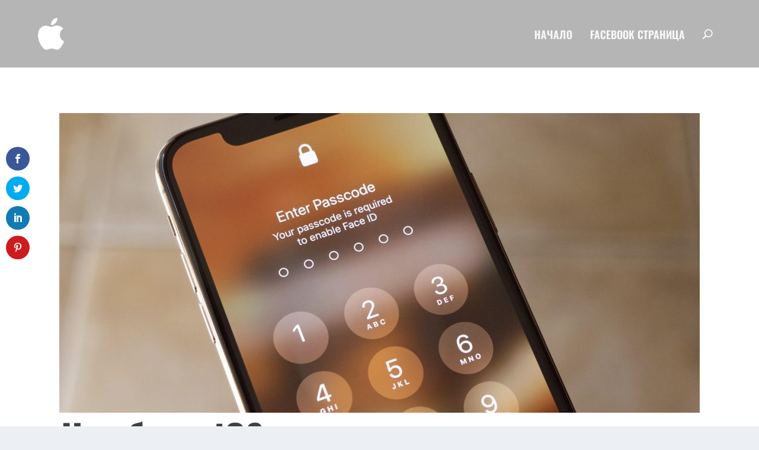

--- FILE ---
content_type: text/html; charset=utf-8
request_url: https://www.google.com/recaptcha/api2/aframe
body_size: 265
content:
<!DOCTYPE HTML><html><head><meta http-equiv="content-type" content="text/html; charset=UTF-8"></head><body><script nonce="rAhgpogsDttVWyGszr5Dxw">/** Anti-fraud and anti-abuse applications only. See google.com/recaptcha */ try{var clients={'sodar':'https://pagead2.googlesyndication.com/pagead/sodar?'};window.addEventListener("message",function(a){try{if(a.source===window.parent){var b=JSON.parse(a.data);var c=clients[b['id']];if(c){var d=document.createElement('img');d.src=c+b['params']+'&rc='+(localStorage.getItem("rc::a")?sessionStorage.getItem("rc::b"):"");window.document.body.appendChild(d);sessionStorage.setItem("rc::e",parseInt(sessionStorage.getItem("rc::e")||0)+1);localStorage.setItem("rc::h",'1768841157962');}}}catch(b){}});window.parent.postMessage("_grecaptcha_ready", "*");}catch(b){}</script></body></html>